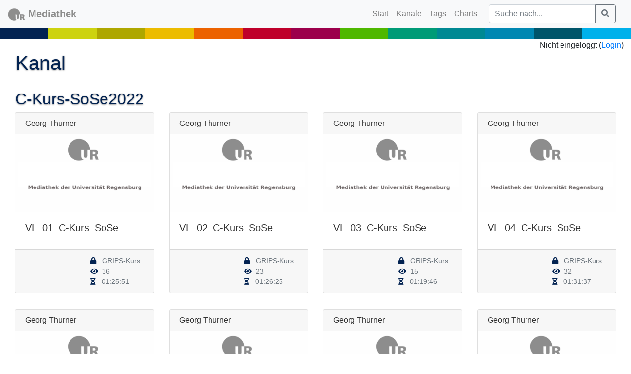

--- FILE ---
content_type: text/html; charset=UTF-8
request_url: https://mediathek2.uni-regensburg.de/list/2189
body_size: 2088
content:
<!DOCTYPE html>
<html lang="en">

<head>

    <meta charset="utf-8">
    <meta name="viewport" content="width=device-width, initial-scale=1, shrink-to-fit=no">
    <meta name="description" content="">
    <meta name="author" content="Mediathek der Universität Regensburg">
    <meta name="keywords" content="">
    <link rel="icon" href="https://mediathek2.uni-regensburg.de/img/favicon.ico">

    <title>Mediathek der Universität Regensburg</title>

    
    <link href="/css/app.css?id=dba60af2308bdffeff4c3d62b3f91dd8" rel="stylesheet">


    <script>
        window.Laravel = {"csrfToken":"TpAIdXwJRsLWqAZXKuMWa8uv1kvPX8ZRK4VWfh0g"};
    </script>

    </head>

<body>
<noscript>Bitte aktivieren Sie Javascript in Ihrem Browser</noscript><!-- Navigation -->
<nav class="navbar navbar-expand-md navbar-light bg-light">
    <a class="navbar-brand" href="https://mediathek2.uni-regensburg.de/index">
        <div class="urtube-logo">
    <img src="https://mediathek2.uni-regensburg.de/img/ur.svg" alt="Universität Regensburg"> <span class="urtube-brand">Mediathek</span>
</div>

    </a>
    <button class="navbar-toggler" type="button" data-toggle="collapse" data-target="#navbarResponsive"
            aria-controls="navbarResponsive" aria-expanded="false" aria-label="Toggle navigation">
        <span class="navbar-toggler-icon"></span>
    </button>
    <div class="collapse navbar-collapse" id="navbarResponsive">
        <ul class="navbar-nav ml-auto">
            <li class="nav-item">
                <a class="nav-link" href="https://mediathek2.uni-regensburg.de">Start
                    <span class="sr-only">(current)</span>
                </a>
            </li>
            <li class="nav-item">
                <a class="nav-link" href="https://mediathek2.uni-regensburg.de/channels">Kanäle</a>
            </li>
            <!--
            <li class="nav-item">
                <a class="nav-link" href="https://mediathek2.uni-regensburg.de/yt">YouTube</a>
            </li>
            -->

            <li class="nav-item">
                <a class="nav-link" href="https://mediathek2.uni-regensburg.de/tags">Tags</a>
            </li>
            <li class="nav-item">
                <a class="nav-link" href="https://mediathek2.uni-regensburg.de/top10">Charts</a>
            </li>
                    </ul>
        <div>
            <form class="navbar-form" role="search" method="get" action="https://mediathek2.uni-regensburg.de/find" id="frmSearchForm">
                <div class="input-group col-12">
                    <input class="form-control py-2" type="search"
                           placeholder="Suche nach..."
                           id="frmSearchQuery" name="query"/>
                    <span class="input-group-append">
                        <button class="btn btn-outline-secondary" type="button" onclick="$('#frmSearchForm').submit();">
                         <i class="fa fa-search"></i>
                        </button>
                    </span>
                </div>
            </form>
        </div>
    </div>


</nav>

<div class="row" style="width: 100%; padding:0; margin:0; background: #999;">
    <span style="background: #032352; width: 7.69%">&nbsp;</span><span style="background: #CDD30F; width: 7.69%">&nbsp;</span><span style="background: #AEA700; width: 7.69%">&nbsp;</span><span style="background: #ECBC00; width: 7.69%">&nbsp;</span><span style="background: #EC6200; width: 7.69%">&nbsp;</span><span style="background: #BF002A; width: 7.69%">&nbsp;</span><span style="background: #9C004B; width: 7.69%">&nbsp;</span><span style="background: #4FB800; width: 7.69%">&nbsp;</span><span style="background: #009B77; width: 7.69%">&nbsp;</span><span style="background: #008993; width: 7.69%">&nbsp;</span><span style="background: #0087B2; width: 7.69%">&nbsp;</span><span style="background: #00556A; width: 7.69%">&nbsp;</span><span style="background: #00B1EB; width: 7.69%">&nbsp;</span>
</div>

<div class="justify-content-center text-right">
    <div class="col-12">
                    Nicht eingeloggt (<a href="https://mediathek2.uni-regensburg.de/login">Login</a>)
            </div>
</div>
<!-- Page Content -->
<div class="container-fluid urtube-container-margin" id="app">
        <h1>Kanal</h1>
    <h2>C-Kurs-SoSe2022</h2>
    <div class="card-group">
                    <div class="d-flex col-12 col-xl-3 col-lg-4 col-md-6 urtube-asset-card">
    <div class="card">
        <h6 class="card-header no-shadow">Georg Thurner</h6>
        <a href="https://mediathek2.uni-regensburg.de/playthis/626ec52aa68db5.75852539">
            <img class="card-img-top" src="https://mediathek2.uni-regensburg.de/cinema-poster/626ec52aa68db5.75852539" alt="VL_01_C-Kurs_SoSe"/>
        </a>
        <div class="card-body">
            <h5 class="card-title no-shadow">VL_01_C-Kurs_SoSe</h5>
            <p class="card-text">
                            </p>
        </div>
        <div class="card-footer">
            <small class="text-muted"><div class="d-flex flex-row justify-content-between">
    <div class="d-flex flow-column">
                    </div>
    <div class="d-flex flex-column">
        <div class="p-0 pr-2 urtube-media-info"><i class="fa fa-lock pr-2"></i> GRIPS-Kurs</div>
        <div class="p-0 pr-2 urtube-media-info"><i class="fa fa-eye pr-1"></i>
                            36
                    </div>
        <div class="p-0 pr-2 urtube-media-info"><i class="fa fa-hourglass-half pr-2 "></i>
            01:25:51</div>
    </div>
</div></small>
        </div>
    </div>
</div>







                    <div class="d-flex col-12 col-xl-3 col-lg-4 col-md-6 urtube-asset-card">
    <div class="card">
        <h6 class="card-header no-shadow">Georg Thurner</h6>
        <a href="https://mediathek2.uni-regensburg.de/playthis/627516a9937279.92346023">
            <img class="card-img-top" src="https://mediathek2.uni-regensburg.de/cinema-poster/627516a9937279.92346023" alt="VL_02_C-Kurs_SoSe"/>
        </a>
        <div class="card-body">
            <h5 class="card-title no-shadow">VL_02_C-Kurs_SoSe</h5>
            <p class="card-text">
                            </p>
        </div>
        <div class="card-footer">
            <small class="text-muted"><div class="d-flex flex-row justify-content-between">
    <div class="d-flex flow-column">
                    </div>
    <div class="d-flex flex-column">
        <div class="p-0 pr-2 urtube-media-info"><i class="fa fa-lock pr-2"></i> GRIPS-Kurs</div>
        <div class="p-0 pr-2 urtube-media-info"><i class="fa fa-eye pr-1"></i>
                            23
                    </div>
        <div class="p-0 pr-2 urtube-media-info"><i class="fa fa-hourglass-half pr-2 "></i>
            01:26:25</div>
    </div>
</div></small>
        </div>
    </div>
</div>







                    <div class="d-flex col-12 col-xl-3 col-lg-4 col-md-6 urtube-asset-card">
    <div class="card">
        <h6 class="card-header no-shadow">Georg Thurner</h6>
        <a href="https://mediathek2.uni-regensburg.de/playthis/627f80a071e475.26157563">
            <img class="card-img-top" src="https://mediathek2.uni-regensburg.de/cinema-poster/627f80a071e475.26157563" alt="VL_03_C-Kurs_SoSe"/>
        </a>
        <div class="card-body">
            <h5 class="card-title no-shadow">VL_03_C-Kurs_SoSe</h5>
            <p class="card-text">
                            </p>
        </div>
        <div class="card-footer">
            <small class="text-muted"><div class="d-flex flex-row justify-content-between">
    <div class="d-flex flow-column">
                    </div>
    <div class="d-flex flex-column">
        <div class="p-0 pr-2 urtube-media-info"><i class="fa fa-lock pr-2"></i> GRIPS-Kurs</div>
        <div class="p-0 pr-2 urtube-media-info"><i class="fa fa-eye pr-1"></i>
                            15
                    </div>
        <div class="p-0 pr-2 urtube-media-info"><i class="fa fa-hourglass-half pr-2 "></i>
            01:19:46</div>
    </div>
</div></small>
        </div>
    </div>
</div>







                    <div class="d-flex col-12 col-xl-3 col-lg-4 col-md-6 urtube-asset-card">
    <div class="card">
        <h6 class="card-header no-shadow">Georg Thurner</h6>
        <a href="https://mediathek2.uni-regensburg.de/playthis/6287640e669822.43855235">
            <img class="card-img-top" src="https://mediathek2.uni-regensburg.de/cinema-poster/6287640e669822.43855235" alt="VL_04_C-Kurs_SoSe"/>
        </a>
        <div class="card-body">
            <h5 class="card-title no-shadow">VL_04_C-Kurs_SoSe</h5>
            <p class="card-text">
                            </p>
        </div>
        <div class="card-footer">
            <small class="text-muted"><div class="d-flex flex-row justify-content-between">
    <div class="d-flex flow-column">
                    </div>
    <div class="d-flex flex-column">
        <div class="p-0 pr-2 urtube-media-info"><i class="fa fa-lock pr-2"></i> GRIPS-Kurs</div>
        <div class="p-0 pr-2 urtube-media-info"><i class="fa fa-eye pr-1"></i>
                            32
                    </div>
        <div class="p-0 pr-2 urtube-media-info"><i class="fa fa-hourglass-half pr-2 "></i>
            01:31:37</div>
    </div>
</div></small>
        </div>
    </div>
</div>







                    <div class="d-flex col-12 col-xl-3 col-lg-4 col-md-6 urtube-asset-card">
    <div class="card">
        <h6 class="card-header no-shadow">Georg Thurner</h6>
        <a href="https://mediathek2.uni-regensburg.de/playthis/629084b5300299.31271546">
            <img class="card-img-top" src="https://mediathek2.uni-regensburg.de/cinema-poster/629084b5300299.31271546" alt="VL_05_C-Kurs_SoSe"/>
        </a>
        <div class="card-body">
            <h5 class="card-title no-shadow">VL_05_C-Kurs_SoSe</h5>
            <p class="card-text">
                            </p>
        </div>
        <div class="card-footer">
            <small class="text-muted"><div class="d-flex flex-row justify-content-between">
    <div class="d-flex flow-column">
                    </div>
    <div class="d-flex flex-column">
        <div class="p-0 pr-2 urtube-media-info"><i class="fa fa-lock pr-2"></i> GRIPS-Kurs</div>
        <div class="p-0 pr-2 urtube-media-info"><i class="fa fa-eye pr-1"></i>
                            36
                    </div>
        <div class="p-0 pr-2 urtube-media-info"><i class="fa fa-hourglass-half pr-2 "></i>
            01:22:04</div>
    </div>
</div></small>
        </div>
    </div>
</div>







                    <div class="d-flex col-12 col-xl-3 col-lg-4 col-md-6 urtube-asset-card">
    <div class="card">
        <h6 class="card-header no-shadow">Georg Thurner</h6>
        <a href="https://mediathek2.uni-regensburg.de/playthis/629b6ccc6ab9a6.46005513">
            <img class="card-img-top" src="https://mediathek2.uni-regensburg.de/cinema-poster/629b6ccc6ab9a6.46005513" alt="VL_06_C-Kurs_SoSe"/>
        </a>
        <div class="card-body">
            <h5 class="card-title no-shadow">VL_06_C-Kurs_SoSe</h5>
            <p class="card-text">
                            </p>
        </div>
        <div class="card-footer">
            <small class="text-muted"><div class="d-flex flex-row justify-content-between">
    <div class="d-flex flow-column">
                    </div>
    <div class="d-flex flex-column">
        <div class="p-0 pr-2 urtube-media-info"><i class="fa fa-lock pr-2"></i> GRIPS-Kurs</div>
        <div class="p-0 pr-2 urtube-media-info"><i class="fa fa-eye pr-1"></i>
                            30
                    </div>
        <div class="p-0 pr-2 urtube-media-info"><i class="fa fa-hourglass-half pr-2 "></i>
            01:21:00</div>
    </div>
</div></small>
        </div>
    </div>
</div>







                    <div class="d-flex col-12 col-xl-3 col-lg-4 col-md-6 urtube-asset-card">
    <div class="card">
        <h6 class="card-header no-shadow">Georg Thurner</h6>
        <a href="https://mediathek2.uni-regensburg.de/playthis/62a3493d2a52e7.28447242">
            <img class="card-img-top" src="https://mediathek2.uni-regensburg.de/cinema-poster/62a3493d2a52e7.28447242" alt="VL_07_C-Kurs_SoSe"/>
        </a>
        <div class="card-body">
            <h5 class="card-title no-shadow">VL_07_C-Kurs_SoSe</h5>
            <p class="card-text">
                            </p>
        </div>
        <div class="card-footer">
            <small class="text-muted"><div class="d-flex flex-row justify-content-between">
    <div class="d-flex flow-column">
                    </div>
    <div class="d-flex flex-column">
        <div class="p-0 pr-2 urtube-media-info"><i class="fa fa-lock pr-2"></i> GRIPS-Kurs</div>
        <div class="p-0 pr-2 urtube-media-info"><i class="fa fa-eye pr-1"></i>
                            21
                    </div>
        <div class="p-0 pr-2 urtube-media-info"><i class="fa fa-hourglass-half pr-2 "></i>
            01:19:04</div>
    </div>
</div></small>
        </div>
    </div>
</div>







                    <div class="d-flex col-12 col-xl-3 col-lg-4 col-md-6 urtube-asset-card">
    <div class="card">
        <h6 class="card-header no-shadow">Georg Thurner</h6>
        <a href="https://mediathek2.uni-regensburg.de/playthis/62ac39725638c6.51608016">
            <img class="card-img-top" src="https://mediathek2.uni-regensburg.de/cinema-poster/62ac39725638c6.51608016" alt="VL_08_C-Kurs_SoSe"/>
        </a>
        <div class="card-body">
            <h5 class="card-title no-shadow">VL_08_C-Kurs_SoSe</h5>
            <p class="card-text">
                            </p>
        </div>
        <div class="card-footer">
            <small class="text-muted"><div class="d-flex flex-row justify-content-between">
    <div class="d-flex flow-column">
                    </div>
    <div class="d-flex flex-column">
        <div class="p-0 pr-2 urtube-media-info"><i class="fa fa-lock pr-2"></i> GRIPS-Kurs</div>
        <div class="p-0 pr-2 urtube-media-info"><i class="fa fa-eye pr-1"></i>
                            20
                    </div>
        <div class="p-0 pr-2 urtube-media-info"><i class="fa fa-hourglass-half pr-2 "></i>
            01:31:20</div>
    </div>
</div></small>
        </div>
    </div>
</div>







                    <div class="d-flex col-12 col-xl-3 col-lg-4 col-md-6 urtube-asset-card">
    <div class="card">
        <h6 class="card-header no-shadow">Georg Thurner</h6>
        <a href="https://mediathek2.uni-regensburg.de/playthis/62b571f9aa7d99.56883198">
            <img class="card-img-top" src="https://mediathek2.uni-regensburg.de/cinema-poster/62b571f9aa7d99.56883198" alt="VL_09_C-Kurs_SoSe"/>
        </a>
        <div class="card-body">
            <h5 class="card-title no-shadow">VL_09_C-Kurs_SoSe</h5>
            <p class="card-text">
                            </p>
        </div>
        <div class="card-footer">
            <small class="text-muted"><div class="d-flex flex-row justify-content-between">
    <div class="d-flex flow-column">
                    </div>
    <div class="d-flex flex-column">
        <div class="p-0 pr-2 urtube-media-info"><i class="fa fa-lock pr-2"></i> GRIPS-Kurs</div>
        <div class="p-0 pr-2 urtube-media-info"><i class="fa fa-eye pr-1"></i>
                            27
                    </div>
        <div class="p-0 pr-2 urtube-media-info"><i class="fa fa-hourglass-half pr-2 "></i>
            01:23:59</div>
    </div>
</div></small>
        </div>
    </div>
</div>







                    <div class="d-flex col-12 col-xl-3 col-lg-4 col-md-6 urtube-asset-card">
    <div class="card">
        <h6 class="card-header no-shadow">Georg Thurner</h6>
        <a href="https://mediathek2.uni-regensburg.de/playthis/62beabf244e587.18848506">
            <img class="card-img-top" src="https://mediathek2.uni-regensburg.de/cinema-poster/62beabf244e587.18848506" alt="VL_10_C-Kurs_SoSe"/>
        </a>
        <div class="card-body">
            <h5 class="card-title no-shadow">VL_10_C-Kurs_SoSe</h5>
            <p class="card-text">
                            </p>
        </div>
        <div class="card-footer">
            <small class="text-muted"><div class="d-flex flex-row justify-content-between">
    <div class="d-flex flow-column">
                    </div>
    <div class="d-flex flex-column">
        <div class="p-0 pr-2 urtube-media-info"><i class="fa fa-lock pr-2"></i> GRIPS-Kurs</div>
        <div class="p-0 pr-2 urtube-media-info"><i class="fa fa-eye pr-1"></i>
                            26
                    </div>
        <div class="p-0 pr-2 urtube-media-info"><i class="fa fa-hourglass-half pr-2 "></i>
            01:25:30</div>
    </div>
</div></small>
        </div>
    </div>
</div>







                    <div class="d-flex col-12 col-xl-3 col-lg-4 col-md-6 urtube-asset-card">
    <div class="card">
        <h6 class="card-header no-shadow">Georg Thurner</h6>
        <a href="https://mediathek2.uni-regensburg.de/playthis/62c7e75f0d8b83.04977426">
            <img class="card-img-top" src="https://mediathek2.uni-regensburg.de/cinema-poster/62c7e75f0d8b83.04977426" alt="VL_11_C-Kurs_SoSe"/>
        </a>
        <div class="card-body">
            <h5 class="card-title no-shadow">VL_11_C-Kurs_SoSe</h5>
            <p class="card-text">
                            </p>
        </div>
        <div class="card-footer">
            <small class="text-muted"><div class="d-flex flex-row justify-content-between">
    <div class="d-flex flow-column">
                    </div>
    <div class="d-flex flex-column">
        <div class="p-0 pr-2 urtube-media-info"><i class="fa fa-lock pr-2"></i> GRIPS-Kurs</div>
        <div class="p-0 pr-2 urtube-media-info"><i class="fa fa-eye pr-1"></i>
                            22
                    </div>
        <div class="p-0 pr-2 urtube-media-info"><i class="fa fa-hourglass-half pr-2 "></i>
            01:26:21</div>
    </div>
</div></small>
        </div>
    </div>
</div>







                    <div class="d-flex col-12 col-xl-3 col-lg-4 col-md-6 urtube-asset-card">
    <div class="card">
        <h6 class="card-header no-shadow">Georg Thurner</h6>
        <a href="https://mediathek2.uni-regensburg.de/playthis/62d50d09173632.17226901">
            <img class="card-img-top" src="https://mediathek2.uni-regensburg.de/cinema-poster/62d50d09173632.17226901" alt="VL_12_C-Kurs_SoSe"/>
        </a>
        <div class="card-body">
            <h5 class="card-title no-shadow">VL_12_C-Kurs_SoSe</h5>
            <p class="card-text">
                            </p>
        </div>
        <div class="card-footer">
            <small class="text-muted"><div class="d-flex flex-row justify-content-between">
    <div class="d-flex flow-column">
                    </div>
    <div class="d-flex flex-column">
        <div class="p-0 pr-2 urtube-media-info"><i class="fa fa-lock pr-2"></i> GRIPS-Kurs</div>
        <div class="p-0 pr-2 urtube-media-info"><i class="fa fa-eye pr-1"></i>
                            5
                    </div>
        <div class="p-0 pr-2 urtube-media-info"><i class="fa fa-hourglass-half pr-2 "></i>
            01:15:21</div>
    </div>
</div></small>
        </div>
    </div>
</div>







            </div>
</div>

<footer class="footer">
    <div class="d-flex justify-content-end">
        <div class="p-2">
            <a class="nav-link" href="https://www.uni-regensburg.de/impressum/index.html">Impressum</a>
        </div>
        <div class="p-2">
            <a class="nav-link" href="https://mediathek2.uni-regensburg.de/dse">Datenschutz</a>
        </div>
    </div>
</footer>
<script src="/js/app.js?id=5103244afe7a085d52e0a150d2fdf978"></script>
<script src='/js/video.js?id=f50c31011e4900174758bb688253b0b3'></script>

</body>

</html>


--- FILE ---
content_type: image/svg+xml
request_url: https://mediathek2.uni-regensburg.de/img/ur.svg
body_size: 547
content:
<?xml version="1.0" encoding="UTF-8" standalone="no"?>
<!DOCTYPE svg PUBLIC "-//W3C//DTD SVG 20010904//EN"
              "http://www.w3.org/TR/2001/REC-SVG-20010904/DTD/svg10.dtd">

<svg xmlns="http://www.w3.org/2000/svg"
     width="0.36in" height="0.276667in"
     viewBox="0 0 108 83">
  <path id="Auswahl"
        fill="#8e8e8d" stroke="#8e8e8d" stroke-width="1"
        d="M 54.00,74.00
           C 54.00,74.00 48.15,66.00 48.15,66.00
             48.15,66.00 47.00,40.00 47.00,40.00
             48.68,40.02 51.32,39.93 52.85,40.60
             56.04,41.99 55.94,45.02 56.00,48.00
             56.07,52.03 55.26,62.70 57.31,65.71
             58.22,67.04 59.45,67.73 61.07,67.72
             66.64,67.69 66.95,61.05 67.00,57.00
             67.00,57.00 67.00,40.00 67.00,40.00
             67.00,40.00 75.00,40.00 75.00,40.00
             75.00,40.00 75.00,74.00 75.00,74.00
             75.00,74.00 84.00,74.00 84.00,74.00
             84.00,74.00 84.00,61.00 84.00,61.00
             93.96,62.63 90.24,69.66 94.70,73.01
             96.53,74.38 101.67,74.00 104.00,74.00
             104.00,74.00 96.99,56.00 96.99,56.00
             103.68,52.56 103.69,44.91 96.99,41.57
             92.34,39.26 80.58,40.00 75.00,40.00
             74.94,33.40 73.96,27.84 70.64,22.00
             52.97,-9.09 3.42,2.92 3.00,38.00
             2.94,43.75 2.74,48.52 4.93,54.00
             12.78,73.65 34.80,82.41 54.00,74.00 Z
           M 84.00,55.00
           C 84.00,55.00 84.00,46.00 84.00,46.00
             95.61,46.58 93.34,52.53 89.85,54.11
             88.05,54.92 85.93,54.90 84.00,55.00 Z" />
</svg>
